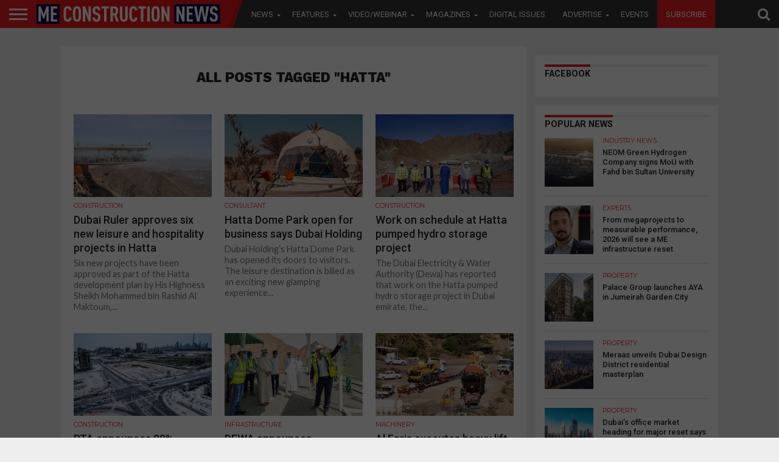

--- FILE ---
content_type: text/html; charset=utf-8
request_url: https://www.google.com/recaptcha/api2/aframe
body_size: 268
content:
<!DOCTYPE HTML><html><head><meta http-equiv="content-type" content="text/html; charset=UTF-8"></head><body><script nonce="P7zUD2XQspve8SYSaOLAfA">/** Anti-fraud and anti-abuse applications only. See google.com/recaptcha */ try{var clients={'sodar':'https://pagead2.googlesyndication.com/pagead/sodar?'};window.addEventListener("message",function(a){try{if(a.source===window.parent){var b=JSON.parse(a.data);var c=clients[b['id']];if(c){var d=document.createElement('img');d.src=c+b['params']+'&rc='+(localStorage.getItem("rc::a")?sessionStorage.getItem("rc::b"):"");window.document.body.appendChild(d);sessionStorage.setItem("rc::e",parseInt(sessionStorage.getItem("rc::e")||0)+1);localStorage.setItem("rc::h",'1768533354876');}}}catch(b){}});window.parent.postMessage("_grecaptcha_ready", "*");}catch(b){}</script></body></html>